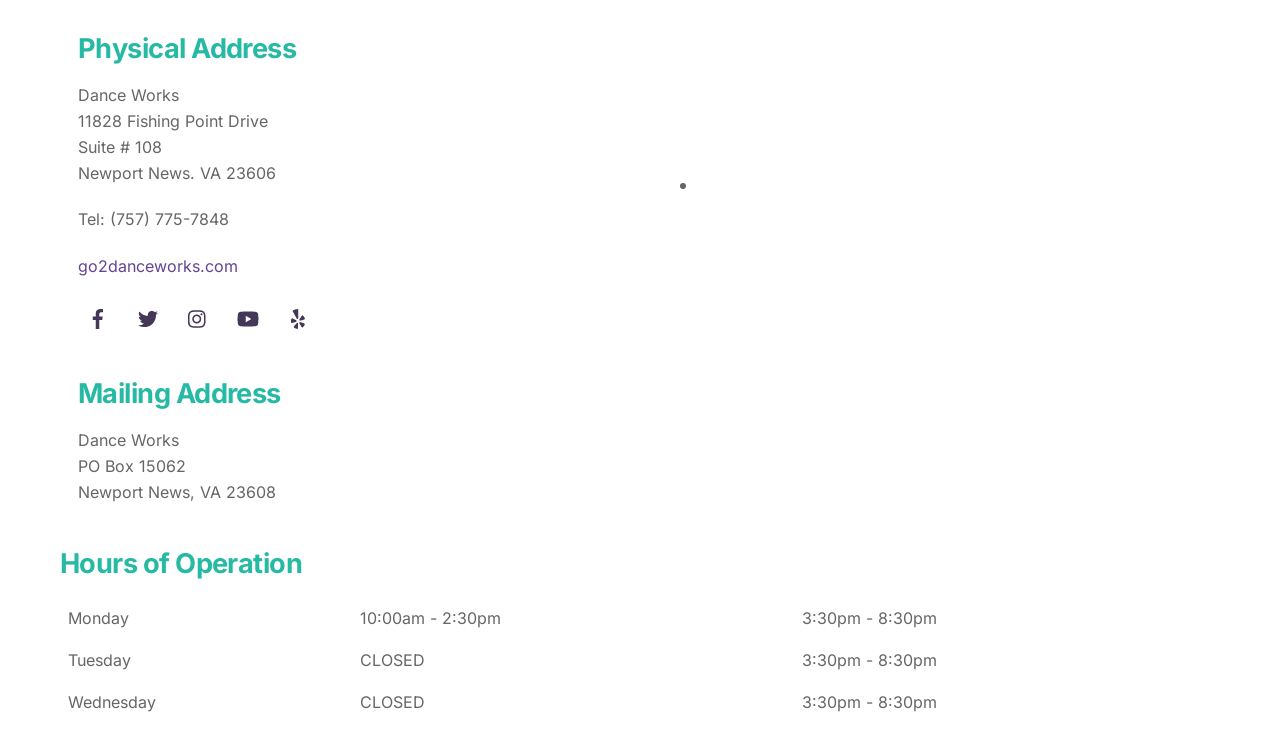

--- FILE ---
content_type: text/css
request_url: https://go2danceworks.com/wp-content/uploads/useanyfont/uaf.css?ver=1764776916
body_size: 1
content:
				@font-face {
					font-family: 'dankita';
					src: url('/wp-content/uploads/useanyfont/180628012032dankita.woff') format('woff');
					  font-display: auto;
				}

				.dankita{font-family: 'dankita' !important;}

		